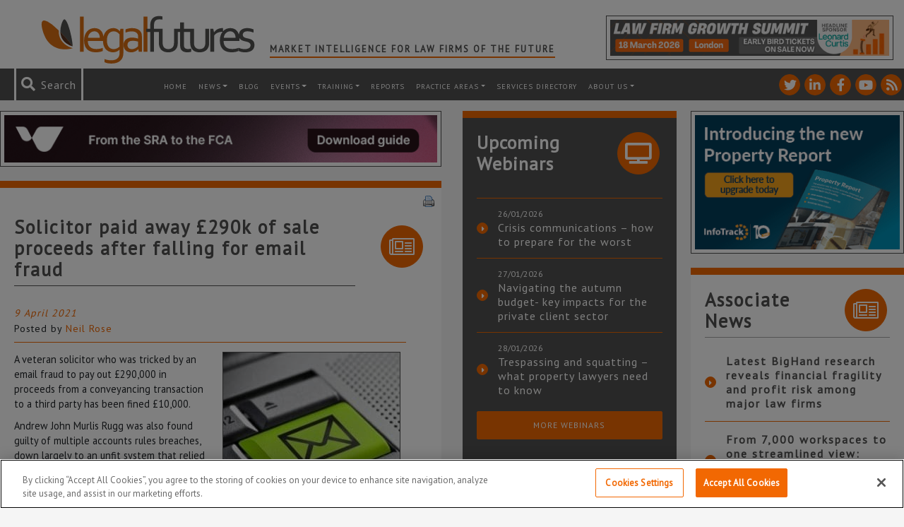

--- FILE ---
content_type: text/html; charset=utf-8
request_url: https://www.google.com/recaptcha/api2/anchor?ar=1&k=6LfVp5gUAAAAAMz-n_DZ-buEBfgcxdjFE5rBX_Fp&co=aHR0cHM6Ly93d3cubGVnYWxmdXR1cmVzLmNvLnVrOjQ0Mw..&hl=en&v=PoyoqOPhxBO7pBk68S4YbpHZ&size=invisible&anchor-ms=20000&execute-ms=30000&cb=8fvwi27ef8u2
body_size: 48658
content:
<!DOCTYPE HTML><html dir="ltr" lang="en"><head><meta http-equiv="Content-Type" content="text/html; charset=UTF-8">
<meta http-equiv="X-UA-Compatible" content="IE=edge">
<title>reCAPTCHA</title>
<style type="text/css">
/* cyrillic-ext */
@font-face {
  font-family: 'Roboto';
  font-style: normal;
  font-weight: 400;
  font-stretch: 100%;
  src: url(//fonts.gstatic.com/s/roboto/v48/KFO7CnqEu92Fr1ME7kSn66aGLdTylUAMa3GUBHMdazTgWw.woff2) format('woff2');
  unicode-range: U+0460-052F, U+1C80-1C8A, U+20B4, U+2DE0-2DFF, U+A640-A69F, U+FE2E-FE2F;
}
/* cyrillic */
@font-face {
  font-family: 'Roboto';
  font-style: normal;
  font-weight: 400;
  font-stretch: 100%;
  src: url(//fonts.gstatic.com/s/roboto/v48/KFO7CnqEu92Fr1ME7kSn66aGLdTylUAMa3iUBHMdazTgWw.woff2) format('woff2');
  unicode-range: U+0301, U+0400-045F, U+0490-0491, U+04B0-04B1, U+2116;
}
/* greek-ext */
@font-face {
  font-family: 'Roboto';
  font-style: normal;
  font-weight: 400;
  font-stretch: 100%;
  src: url(//fonts.gstatic.com/s/roboto/v48/KFO7CnqEu92Fr1ME7kSn66aGLdTylUAMa3CUBHMdazTgWw.woff2) format('woff2');
  unicode-range: U+1F00-1FFF;
}
/* greek */
@font-face {
  font-family: 'Roboto';
  font-style: normal;
  font-weight: 400;
  font-stretch: 100%;
  src: url(//fonts.gstatic.com/s/roboto/v48/KFO7CnqEu92Fr1ME7kSn66aGLdTylUAMa3-UBHMdazTgWw.woff2) format('woff2');
  unicode-range: U+0370-0377, U+037A-037F, U+0384-038A, U+038C, U+038E-03A1, U+03A3-03FF;
}
/* math */
@font-face {
  font-family: 'Roboto';
  font-style: normal;
  font-weight: 400;
  font-stretch: 100%;
  src: url(//fonts.gstatic.com/s/roboto/v48/KFO7CnqEu92Fr1ME7kSn66aGLdTylUAMawCUBHMdazTgWw.woff2) format('woff2');
  unicode-range: U+0302-0303, U+0305, U+0307-0308, U+0310, U+0312, U+0315, U+031A, U+0326-0327, U+032C, U+032F-0330, U+0332-0333, U+0338, U+033A, U+0346, U+034D, U+0391-03A1, U+03A3-03A9, U+03B1-03C9, U+03D1, U+03D5-03D6, U+03F0-03F1, U+03F4-03F5, U+2016-2017, U+2034-2038, U+203C, U+2040, U+2043, U+2047, U+2050, U+2057, U+205F, U+2070-2071, U+2074-208E, U+2090-209C, U+20D0-20DC, U+20E1, U+20E5-20EF, U+2100-2112, U+2114-2115, U+2117-2121, U+2123-214F, U+2190, U+2192, U+2194-21AE, U+21B0-21E5, U+21F1-21F2, U+21F4-2211, U+2213-2214, U+2216-22FF, U+2308-230B, U+2310, U+2319, U+231C-2321, U+2336-237A, U+237C, U+2395, U+239B-23B7, U+23D0, U+23DC-23E1, U+2474-2475, U+25AF, U+25B3, U+25B7, U+25BD, U+25C1, U+25CA, U+25CC, U+25FB, U+266D-266F, U+27C0-27FF, U+2900-2AFF, U+2B0E-2B11, U+2B30-2B4C, U+2BFE, U+3030, U+FF5B, U+FF5D, U+1D400-1D7FF, U+1EE00-1EEFF;
}
/* symbols */
@font-face {
  font-family: 'Roboto';
  font-style: normal;
  font-weight: 400;
  font-stretch: 100%;
  src: url(//fonts.gstatic.com/s/roboto/v48/KFO7CnqEu92Fr1ME7kSn66aGLdTylUAMaxKUBHMdazTgWw.woff2) format('woff2');
  unicode-range: U+0001-000C, U+000E-001F, U+007F-009F, U+20DD-20E0, U+20E2-20E4, U+2150-218F, U+2190, U+2192, U+2194-2199, U+21AF, U+21E6-21F0, U+21F3, U+2218-2219, U+2299, U+22C4-22C6, U+2300-243F, U+2440-244A, U+2460-24FF, U+25A0-27BF, U+2800-28FF, U+2921-2922, U+2981, U+29BF, U+29EB, U+2B00-2BFF, U+4DC0-4DFF, U+FFF9-FFFB, U+10140-1018E, U+10190-1019C, U+101A0, U+101D0-101FD, U+102E0-102FB, U+10E60-10E7E, U+1D2C0-1D2D3, U+1D2E0-1D37F, U+1F000-1F0FF, U+1F100-1F1AD, U+1F1E6-1F1FF, U+1F30D-1F30F, U+1F315, U+1F31C, U+1F31E, U+1F320-1F32C, U+1F336, U+1F378, U+1F37D, U+1F382, U+1F393-1F39F, U+1F3A7-1F3A8, U+1F3AC-1F3AF, U+1F3C2, U+1F3C4-1F3C6, U+1F3CA-1F3CE, U+1F3D4-1F3E0, U+1F3ED, U+1F3F1-1F3F3, U+1F3F5-1F3F7, U+1F408, U+1F415, U+1F41F, U+1F426, U+1F43F, U+1F441-1F442, U+1F444, U+1F446-1F449, U+1F44C-1F44E, U+1F453, U+1F46A, U+1F47D, U+1F4A3, U+1F4B0, U+1F4B3, U+1F4B9, U+1F4BB, U+1F4BF, U+1F4C8-1F4CB, U+1F4D6, U+1F4DA, U+1F4DF, U+1F4E3-1F4E6, U+1F4EA-1F4ED, U+1F4F7, U+1F4F9-1F4FB, U+1F4FD-1F4FE, U+1F503, U+1F507-1F50B, U+1F50D, U+1F512-1F513, U+1F53E-1F54A, U+1F54F-1F5FA, U+1F610, U+1F650-1F67F, U+1F687, U+1F68D, U+1F691, U+1F694, U+1F698, U+1F6AD, U+1F6B2, U+1F6B9-1F6BA, U+1F6BC, U+1F6C6-1F6CF, U+1F6D3-1F6D7, U+1F6E0-1F6EA, U+1F6F0-1F6F3, U+1F6F7-1F6FC, U+1F700-1F7FF, U+1F800-1F80B, U+1F810-1F847, U+1F850-1F859, U+1F860-1F887, U+1F890-1F8AD, U+1F8B0-1F8BB, U+1F8C0-1F8C1, U+1F900-1F90B, U+1F93B, U+1F946, U+1F984, U+1F996, U+1F9E9, U+1FA00-1FA6F, U+1FA70-1FA7C, U+1FA80-1FA89, U+1FA8F-1FAC6, U+1FACE-1FADC, U+1FADF-1FAE9, U+1FAF0-1FAF8, U+1FB00-1FBFF;
}
/* vietnamese */
@font-face {
  font-family: 'Roboto';
  font-style: normal;
  font-weight: 400;
  font-stretch: 100%;
  src: url(//fonts.gstatic.com/s/roboto/v48/KFO7CnqEu92Fr1ME7kSn66aGLdTylUAMa3OUBHMdazTgWw.woff2) format('woff2');
  unicode-range: U+0102-0103, U+0110-0111, U+0128-0129, U+0168-0169, U+01A0-01A1, U+01AF-01B0, U+0300-0301, U+0303-0304, U+0308-0309, U+0323, U+0329, U+1EA0-1EF9, U+20AB;
}
/* latin-ext */
@font-face {
  font-family: 'Roboto';
  font-style: normal;
  font-weight: 400;
  font-stretch: 100%;
  src: url(//fonts.gstatic.com/s/roboto/v48/KFO7CnqEu92Fr1ME7kSn66aGLdTylUAMa3KUBHMdazTgWw.woff2) format('woff2');
  unicode-range: U+0100-02BA, U+02BD-02C5, U+02C7-02CC, U+02CE-02D7, U+02DD-02FF, U+0304, U+0308, U+0329, U+1D00-1DBF, U+1E00-1E9F, U+1EF2-1EFF, U+2020, U+20A0-20AB, U+20AD-20C0, U+2113, U+2C60-2C7F, U+A720-A7FF;
}
/* latin */
@font-face {
  font-family: 'Roboto';
  font-style: normal;
  font-weight: 400;
  font-stretch: 100%;
  src: url(//fonts.gstatic.com/s/roboto/v48/KFO7CnqEu92Fr1ME7kSn66aGLdTylUAMa3yUBHMdazQ.woff2) format('woff2');
  unicode-range: U+0000-00FF, U+0131, U+0152-0153, U+02BB-02BC, U+02C6, U+02DA, U+02DC, U+0304, U+0308, U+0329, U+2000-206F, U+20AC, U+2122, U+2191, U+2193, U+2212, U+2215, U+FEFF, U+FFFD;
}
/* cyrillic-ext */
@font-face {
  font-family: 'Roboto';
  font-style: normal;
  font-weight: 500;
  font-stretch: 100%;
  src: url(//fonts.gstatic.com/s/roboto/v48/KFO7CnqEu92Fr1ME7kSn66aGLdTylUAMa3GUBHMdazTgWw.woff2) format('woff2');
  unicode-range: U+0460-052F, U+1C80-1C8A, U+20B4, U+2DE0-2DFF, U+A640-A69F, U+FE2E-FE2F;
}
/* cyrillic */
@font-face {
  font-family: 'Roboto';
  font-style: normal;
  font-weight: 500;
  font-stretch: 100%;
  src: url(//fonts.gstatic.com/s/roboto/v48/KFO7CnqEu92Fr1ME7kSn66aGLdTylUAMa3iUBHMdazTgWw.woff2) format('woff2');
  unicode-range: U+0301, U+0400-045F, U+0490-0491, U+04B0-04B1, U+2116;
}
/* greek-ext */
@font-face {
  font-family: 'Roboto';
  font-style: normal;
  font-weight: 500;
  font-stretch: 100%;
  src: url(//fonts.gstatic.com/s/roboto/v48/KFO7CnqEu92Fr1ME7kSn66aGLdTylUAMa3CUBHMdazTgWw.woff2) format('woff2');
  unicode-range: U+1F00-1FFF;
}
/* greek */
@font-face {
  font-family: 'Roboto';
  font-style: normal;
  font-weight: 500;
  font-stretch: 100%;
  src: url(//fonts.gstatic.com/s/roboto/v48/KFO7CnqEu92Fr1ME7kSn66aGLdTylUAMa3-UBHMdazTgWw.woff2) format('woff2');
  unicode-range: U+0370-0377, U+037A-037F, U+0384-038A, U+038C, U+038E-03A1, U+03A3-03FF;
}
/* math */
@font-face {
  font-family: 'Roboto';
  font-style: normal;
  font-weight: 500;
  font-stretch: 100%;
  src: url(//fonts.gstatic.com/s/roboto/v48/KFO7CnqEu92Fr1ME7kSn66aGLdTylUAMawCUBHMdazTgWw.woff2) format('woff2');
  unicode-range: U+0302-0303, U+0305, U+0307-0308, U+0310, U+0312, U+0315, U+031A, U+0326-0327, U+032C, U+032F-0330, U+0332-0333, U+0338, U+033A, U+0346, U+034D, U+0391-03A1, U+03A3-03A9, U+03B1-03C9, U+03D1, U+03D5-03D6, U+03F0-03F1, U+03F4-03F5, U+2016-2017, U+2034-2038, U+203C, U+2040, U+2043, U+2047, U+2050, U+2057, U+205F, U+2070-2071, U+2074-208E, U+2090-209C, U+20D0-20DC, U+20E1, U+20E5-20EF, U+2100-2112, U+2114-2115, U+2117-2121, U+2123-214F, U+2190, U+2192, U+2194-21AE, U+21B0-21E5, U+21F1-21F2, U+21F4-2211, U+2213-2214, U+2216-22FF, U+2308-230B, U+2310, U+2319, U+231C-2321, U+2336-237A, U+237C, U+2395, U+239B-23B7, U+23D0, U+23DC-23E1, U+2474-2475, U+25AF, U+25B3, U+25B7, U+25BD, U+25C1, U+25CA, U+25CC, U+25FB, U+266D-266F, U+27C0-27FF, U+2900-2AFF, U+2B0E-2B11, U+2B30-2B4C, U+2BFE, U+3030, U+FF5B, U+FF5D, U+1D400-1D7FF, U+1EE00-1EEFF;
}
/* symbols */
@font-face {
  font-family: 'Roboto';
  font-style: normal;
  font-weight: 500;
  font-stretch: 100%;
  src: url(//fonts.gstatic.com/s/roboto/v48/KFO7CnqEu92Fr1ME7kSn66aGLdTylUAMaxKUBHMdazTgWw.woff2) format('woff2');
  unicode-range: U+0001-000C, U+000E-001F, U+007F-009F, U+20DD-20E0, U+20E2-20E4, U+2150-218F, U+2190, U+2192, U+2194-2199, U+21AF, U+21E6-21F0, U+21F3, U+2218-2219, U+2299, U+22C4-22C6, U+2300-243F, U+2440-244A, U+2460-24FF, U+25A0-27BF, U+2800-28FF, U+2921-2922, U+2981, U+29BF, U+29EB, U+2B00-2BFF, U+4DC0-4DFF, U+FFF9-FFFB, U+10140-1018E, U+10190-1019C, U+101A0, U+101D0-101FD, U+102E0-102FB, U+10E60-10E7E, U+1D2C0-1D2D3, U+1D2E0-1D37F, U+1F000-1F0FF, U+1F100-1F1AD, U+1F1E6-1F1FF, U+1F30D-1F30F, U+1F315, U+1F31C, U+1F31E, U+1F320-1F32C, U+1F336, U+1F378, U+1F37D, U+1F382, U+1F393-1F39F, U+1F3A7-1F3A8, U+1F3AC-1F3AF, U+1F3C2, U+1F3C4-1F3C6, U+1F3CA-1F3CE, U+1F3D4-1F3E0, U+1F3ED, U+1F3F1-1F3F3, U+1F3F5-1F3F7, U+1F408, U+1F415, U+1F41F, U+1F426, U+1F43F, U+1F441-1F442, U+1F444, U+1F446-1F449, U+1F44C-1F44E, U+1F453, U+1F46A, U+1F47D, U+1F4A3, U+1F4B0, U+1F4B3, U+1F4B9, U+1F4BB, U+1F4BF, U+1F4C8-1F4CB, U+1F4D6, U+1F4DA, U+1F4DF, U+1F4E3-1F4E6, U+1F4EA-1F4ED, U+1F4F7, U+1F4F9-1F4FB, U+1F4FD-1F4FE, U+1F503, U+1F507-1F50B, U+1F50D, U+1F512-1F513, U+1F53E-1F54A, U+1F54F-1F5FA, U+1F610, U+1F650-1F67F, U+1F687, U+1F68D, U+1F691, U+1F694, U+1F698, U+1F6AD, U+1F6B2, U+1F6B9-1F6BA, U+1F6BC, U+1F6C6-1F6CF, U+1F6D3-1F6D7, U+1F6E0-1F6EA, U+1F6F0-1F6F3, U+1F6F7-1F6FC, U+1F700-1F7FF, U+1F800-1F80B, U+1F810-1F847, U+1F850-1F859, U+1F860-1F887, U+1F890-1F8AD, U+1F8B0-1F8BB, U+1F8C0-1F8C1, U+1F900-1F90B, U+1F93B, U+1F946, U+1F984, U+1F996, U+1F9E9, U+1FA00-1FA6F, U+1FA70-1FA7C, U+1FA80-1FA89, U+1FA8F-1FAC6, U+1FACE-1FADC, U+1FADF-1FAE9, U+1FAF0-1FAF8, U+1FB00-1FBFF;
}
/* vietnamese */
@font-face {
  font-family: 'Roboto';
  font-style: normal;
  font-weight: 500;
  font-stretch: 100%;
  src: url(//fonts.gstatic.com/s/roboto/v48/KFO7CnqEu92Fr1ME7kSn66aGLdTylUAMa3OUBHMdazTgWw.woff2) format('woff2');
  unicode-range: U+0102-0103, U+0110-0111, U+0128-0129, U+0168-0169, U+01A0-01A1, U+01AF-01B0, U+0300-0301, U+0303-0304, U+0308-0309, U+0323, U+0329, U+1EA0-1EF9, U+20AB;
}
/* latin-ext */
@font-face {
  font-family: 'Roboto';
  font-style: normal;
  font-weight: 500;
  font-stretch: 100%;
  src: url(//fonts.gstatic.com/s/roboto/v48/KFO7CnqEu92Fr1ME7kSn66aGLdTylUAMa3KUBHMdazTgWw.woff2) format('woff2');
  unicode-range: U+0100-02BA, U+02BD-02C5, U+02C7-02CC, U+02CE-02D7, U+02DD-02FF, U+0304, U+0308, U+0329, U+1D00-1DBF, U+1E00-1E9F, U+1EF2-1EFF, U+2020, U+20A0-20AB, U+20AD-20C0, U+2113, U+2C60-2C7F, U+A720-A7FF;
}
/* latin */
@font-face {
  font-family: 'Roboto';
  font-style: normal;
  font-weight: 500;
  font-stretch: 100%;
  src: url(//fonts.gstatic.com/s/roboto/v48/KFO7CnqEu92Fr1ME7kSn66aGLdTylUAMa3yUBHMdazQ.woff2) format('woff2');
  unicode-range: U+0000-00FF, U+0131, U+0152-0153, U+02BB-02BC, U+02C6, U+02DA, U+02DC, U+0304, U+0308, U+0329, U+2000-206F, U+20AC, U+2122, U+2191, U+2193, U+2212, U+2215, U+FEFF, U+FFFD;
}
/* cyrillic-ext */
@font-face {
  font-family: 'Roboto';
  font-style: normal;
  font-weight: 900;
  font-stretch: 100%;
  src: url(//fonts.gstatic.com/s/roboto/v48/KFO7CnqEu92Fr1ME7kSn66aGLdTylUAMa3GUBHMdazTgWw.woff2) format('woff2');
  unicode-range: U+0460-052F, U+1C80-1C8A, U+20B4, U+2DE0-2DFF, U+A640-A69F, U+FE2E-FE2F;
}
/* cyrillic */
@font-face {
  font-family: 'Roboto';
  font-style: normal;
  font-weight: 900;
  font-stretch: 100%;
  src: url(//fonts.gstatic.com/s/roboto/v48/KFO7CnqEu92Fr1ME7kSn66aGLdTylUAMa3iUBHMdazTgWw.woff2) format('woff2');
  unicode-range: U+0301, U+0400-045F, U+0490-0491, U+04B0-04B1, U+2116;
}
/* greek-ext */
@font-face {
  font-family: 'Roboto';
  font-style: normal;
  font-weight: 900;
  font-stretch: 100%;
  src: url(//fonts.gstatic.com/s/roboto/v48/KFO7CnqEu92Fr1ME7kSn66aGLdTylUAMa3CUBHMdazTgWw.woff2) format('woff2');
  unicode-range: U+1F00-1FFF;
}
/* greek */
@font-face {
  font-family: 'Roboto';
  font-style: normal;
  font-weight: 900;
  font-stretch: 100%;
  src: url(//fonts.gstatic.com/s/roboto/v48/KFO7CnqEu92Fr1ME7kSn66aGLdTylUAMa3-UBHMdazTgWw.woff2) format('woff2');
  unicode-range: U+0370-0377, U+037A-037F, U+0384-038A, U+038C, U+038E-03A1, U+03A3-03FF;
}
/* math */
@font-face {
  font-family: 'Roboto';
  font-style: normal;
  font-weight: 900;
  font-stretch: 100%;
  src: url(//fonts.gstatic.com/s/roboto/v48/KFO7CnqEu92Fr1ME7kSn66aGLdTylUAMawCUBHMdazTgWw.woff2) format('woff2');
  unicode-range: U+0302-0303, U+0305, U+0307-0308, U+0310, U+0312, U+0315, U+031A, U+0326-0327, U+032C, U+032F-0330, U+0332-0333, U+0338, U+033A, U+0346, U+034D, U+0391-03A1, U+03A3-03A9, U+03B1-03C9, U+03D1, U+03D5-03D6, U+03F0-03F1, U+03F4-03F5, U+2016-2017, U+2034-2038, U+203C, U+2040, U+2043, U+2047, U+2050, U+2057, U+205F, U+2070-2071, U+2074-208E, U+2090-209C, U+20D0-20DC, U+20E1, U+20E5-20EF, U+2100-2112, U+2114-2115, U+2117-2121, U+2123-214F, U+2190, U+2192, U+2194-21AE, U+21B0-21E5, U+21F1-21F2, U+21F4-2211, U+2213-2214, U+2216-22FF, U+2308-230B, U+2310, U+2319, U+231C-2321, U+2336-237A, U+237C, U+2395, U+239B-23B7, U+23D0, U+23DC-23E1, U+2474-2475, U+25AF, U+25B3, U+25B7, U+25BD, U+25C1, U+25CA, U+25CC, U+25FB, U+266D-266F, U+27C0-27FF, U+2900-2AFF, U+2B0E-2B11, U+2B30-2B4C, U+2BFE, U+3030, U+FF5B, U+FF5D, U+1D400-1D7FF, U+1EE00-1EEFF;
}
/* symbols */
@font-face {
  font-family: 'Roboto';
  font-style: normal;
  font-weight: 900;
  font-stretch: 100%;
  src: url(//fonts.gstatic.com/s/roboto/v48/KFO7CnqEu92Fr1ME7kSn66aGLdTylUAMaxKUBHMdazTgWw.woff2) format('woff2');
  unicode-range: U+0001-000C, U+000E-001F, U+007F-009F, U+20DD-20E0, U+20E2-20E4, U+2150-218F, U+2190, U+2192, U+2194-2199, U+21AF, U+21E6-21F0, U+21F3, U+2218-2219, U+2299, U+22C4-22C6, U+2300-243F, U+2440-244A, U+2460-24FF, U+25A0-27BF, U+2800-28FF, U+2921-2922, U+2981, U+29BF, U+29EB, U+2B00-2BFF, U+4DC0-4DFF, U+FFF9-FFFB, U+10140-1018E, U+10190-1019C, U+101A0, U+101D0-101FD, U+102E0-102FB, U+10E60-10E7E, U+1D2C0-1D2D3, U+1D2E0-1D37F, U+1F000-1F0FF, U+1F100-1F1AD, U+1F1E6-1F1FF, U+1F30D-1F30F, U+1F315, U+1F31C, U+1F31E, U+1F320-1F32C, U+1F336, U+1F378, U+1F37D, U+1F382, U+1F393-1F39F, U+1F3A7-1F3A8, U+1F3AC-1F3AF, U+1F3C2, U+1F3C4-1F3C6, U+1F3CA-1F3CE, U+1F3D4-1F3E0, U+1F3ED, U+1F3F1-1F3F3, U+1F3F5-1F3F7, U+1F408, U+1F415, U+1F41F, U+1F426, U+1F43F, U+1F441-1F442, U+1F444, U+1F446-1F449, U+1F44C-1F44E, U+1F453, U+1F46A, U+1F47D, U+1F4A3, U+1F4B0, U+1F4B3, U+1F4B9, U+1F4BB, U+1F4BF, U+1F4C8-1F4CB, U+1F4D6, U+1F4DA, U+1F4DF, U+1F4E3-1F4E6, U+1F4EA-1F4ED, U+1F4F7, U+1F4F9-1F4FB, U+1F4FD-1F4FE, U+1F503, U+1F507-1F50B, U+1F50D, U+1F512-1F513, U+1F53E-1F54A, U+1F54F-1F5FA, U+1F610, U+1F650-1F67F, U+1F687, U+1F68D, U+1F691, U+1F694, U+1F698, U+1F6AD, U+1F6B2, U+1F6B9-1F6BA, U+1F6BC, U+1F6C6-1F6CF, U+1F6D3-1F6D7, U+1F6E0-1F6EA, U+1F6F0-1F6F3, U+1F6F7-1F6FC, U+1F700-1F7FF, U+1F800-1F80B, U+1F810-1F847, U+1F850-1F859, U+1F860-1F887, U+1F890-1F8AD, U+1F8B0-1F8BB, U+1F8C0-1F8C1, U+1F900-1F90B, U+1F93B, U+1F946, U+1F984, U+1F996, U+1F9E9, U+1FA00-1FA6F, U+1FA70-1FA7C, U+1FA80-1FA89, U+1FA8F-1FAC6, U+1FACE-1FADC, U+1FADF-1FAE9, U+1FAF0-1FAF8, U+1FB00-1FBFF;
}
/* vietnamese */
@font-face {
  font-family: 'Roboto';
  font-style: normal;
  font-weight: 900;
  font-stretch: 100%;
  src: url(//fonts.gstatic.com/s/roboto/v48/KFO7CnqEu92Fr1ME7kSn66aGLdTylUAMa3OUBHMdazTgWw.woff2) format('woff2');
  unicode-range: U+0102-0103, U+0110-0111, U+0128-0129, U+0168-0169, U+01A0-01A1, U+01AF-01B0, U+0300-0301, U+0303-0304, U+0308-0309, U+0323, U+0329, U+1EA0-1EF9, U+20AB;
}
/* latin-ext */
@font-face {
  font-family: 'Roboto';
  font-style: normal;
  font-weight: 900;
  font-stretch: 100%;
  src: url(//fonts.gstatic.com/s/roboto/v48/KFO7CnqEu92Fr1ME7kSn66aGLdTylUAMa3KUBHMdazTgWw.woff2) format('woff2');
  unicode-range: U+0100-02BA, U+02BD-02C5, U+02C7-02CC, U+02CE-02D7, U+02DD-02FF, U+0304, U+0308, U+0329, U+1D00-1DBF, U+1E00-1E9F, U+1EF2-1EFF, U+2020, U+20A0-20AB, U+20AD-20C0, U+2113, U+2C60-2C7F, U+A720-A7FF;
}
/* latin */
@font-face {
  font-family: 'Roboto';
  font-style: normal;
  font-weight: 900;
  font-stretch: 100%;
  src: url(//fonts.gstatic.com/s/roboto/v48/KFO7CnqEu92Fr1ME7kSn66aGLdTylUAMa3yUBHMdazQ.woff2) format('woff2');
  unicode-range: U+0000-00FF, U+0131, U+0152-0153, U+02BB-02BC, U+02C6, U+02DA, U+02DC, U+0304, U+0308, U+0329, U+2000-206F, U+20AC, U+2122, U+2191, U+2193, U+2212, U+2215, U+FEFF, U+FFFD;
}

</style>
<link rel="stylesheet" type="text/css" href="https://www.gstatic.com/recaptcha/releases/PoyoqOPhxBO7pBk68S4YbpHZ/styles__ltr.css">
<script nonce="8dVkCLxJrpR5ECF9m6Bpmw" type="text/javascript">window['__recaptcha_api'] = 'https://www.google.com/recaptcha/api2/';</script>
<script type="text/javascript" src="https://www.gstatic.com/recaptcha/releases/PoyoqOPhxBO7pBk68S4YbpHZ/recaptcha__en.js" nonce="8dVkCLxJrpR5ECF9m6Bpmw">
      
    </script></head>
<body><div id="rc-anchor-alert" class="rc-anchor-alert"></div>
<input type="hidden" id="recaptcha-token" value="[base64]">
<script type="text/javascript" nonce="8dVkCLxJrpR5ECF9m6Bpmw">
      recaptcha.anchor.Main.init("[\x22ainput\x22,[\x22bgdata\x22,\x22\x22,\[base64]/[base64]/MjU1Ong/[base64]/[base64]/[base64]/[base64]/[base64]/[base64]/[base64]/[base64]/[base64]/[base64]/[base64]/[base64]/[base64]/[base64]/[base64]\\u003d\x22,\[base64]\x22,\[base64]/w7tFw6BKOAw5w4zDiMKaW8OAXMKAwrhpwrnDmFvDksKuHRzDpwzCj8OEw6VhHQDDg0N4wrQRw6U5DlzDosOQw6J/IlPCjsK/QBfDnFwYwpnCgCLCp3PDjgsowpDDqQvDrBZHEGhVw5zCjC/Cq8K5aQNSUsOVDWTCp8O/w6XDlCbCncKmbGlPw6JFwrNLXRvCtDHDncOrw747w6bCqQHDgAh0wq3Dgwl6FHgwwqM/worDoMOaw7k2w5dJW8OMelgiPQJheGnCu8KWw6oPwoIZw57DhsOnBcKqb8KeP0/Cu2HDjcOlfw0dA3xew55UBW7DmcKcQ8K/wp3Dp0rCncK9wrPDkcKDwqPDjz7CicKNQEzDicK/[base64]/CjHDDhMOXwolgBcKvBkzCtCfDosOBw5jDmsKkZyfCh8KrBT3Crn8jRMOAwp7Ds8KRw5ooA1dbVXfCtsKMw64SQsOzEUPDtsKrVkLCscO5w4J2VsKJFsK8Y8KOBcK7wrRPwoLCgB4Lwodrw6vDkSh+wrzCvlcnwrrDokl6FsOfwrpQw6HDnlvCnF8fwpnCs8O/[base64]/DssKHw5QFw5p6bXPCo8K7w73DtsO+WcOIOcOxwp5Bw5ocbQrDh8Ktwo3ChiYEYXjCgMOcTcKkw5x/wr/[base64]/DiEDDqg0+ThMrSSo0e8KewrZywqEECSgHw7/CvCR3w4XCsVRfwqY5DmPCp2pWw6LCp8Kqw41yJ2PDi2vDiMK7OcKCwoLDp1AZEMK2woHDnMKpfEh7wrjCoMO8ZsOnwqXCjgfDoF0eZsO4woXDrsOEVsKjwrVpw7YpD1DChsKJZTNUPRXDnWzDpsK/w6LCscO9w4jCmMOGUcKxwrXDkwvDhSvDq0hHwrrCv8KoHMOkOcKmK3U1wqMbwoEMTRLDgTpdw4DCrwfCoFxnwpbDuh/Cu25sw5bDlE0ew546w5jDmT3CoREgw5zCvUpJKXRvdFPClgkTIsOSZEXCi8OLbcOpwrYhPsKywozCq8Oww43ClkzCmSd6CgoiHUEXw7jDjRBtbSfCplhUwp7CosKlw6dXLcK8wonDmG0HO8KfMxnCqX3CtG4UwrfCl8KkGDhsw6/DshnCpsO7BsKXw7Q5wp0Gw4dYYsKuMsKKw6zDnsKqTxZ5w57DqcKIw7gWKcO7wr/CiCvCmMO0w48+w7XDjsK+woPCoMO7w6bDvsKuw498wo/DlMOLaTthC8K1w6TDgsOSw7cbZDAVwrx0YFnCvgrCu8O6wovCpsKhdsO4EVbChSg2wogvwrdVwq/Ch2fDoMOZT23DglLDq8KtwoLDpxjDimXCjcO4wrxkCw/[base64]/woPCh8KjwrNcaBLDu28Zw4/[base64]/Z2XDscKXPsOjSnTCr8OXScOMw7pEd8K7w5XCkXFrwosySCU8wrXDilvDv8Oswp/DocKFPi9/[base64]/KxzCnRvDocKGeX8Ad2kFDRnDnsOyBsOZw792NcK+w6ZsAnjCsAHCkXbDhVDCi8OpTjXDlsOCOcKrw6I4fcKCCz/[base64]/Cj8KLWsKvw7DCiCrCkMKGw5tCwrEpIw7Dpxc5wqV5wrNuOVp8wpjCmsK2RsOiTAnDgWkvwpTDtMOww53DpUhjw6jDlsKhAsKRdUpSah/DqWoMYMOwwo7DvlMpAH15RyXCvkzDjAUBwrEXEFXCpiDDnGJBGMOtw77CmE/DmMOraU9ow5tJfDxEw4fDs8OOw5w4wrslw7tDwr3DsztOfVjClhYEMMKWRMK7w7vDvmDDgBbCj3l8FMKkw74qFB/Dj8O6wqzCrADCrMO4w4PDuUZbAAvDgibDrcO0wph8wpXDsnorwqPCuRY3w7rCmBc8FsKyfcKJGMKfwqptw7/[base64]/D8KdFcOmw7A8wqIsw5REwocjwqjCt8O3wobCj0p8QMKTL8KKw6t3wqbCqcKVw7kdCgNcw73Dp0csPgXCmjsdM8Obw60jwpDDmjFlwoHCvw7DvcOKw4nCvMOZw7PDo8KFwoJqH8KWZT/DtcOVRMK/JsKnwoIJwpPDrTR6w7XDhGlJwpzDjE1BIwXDjkPCvcOSwo/Dq8Oyw75LEigNw6TChMKkaMK/w5hFwrXCnsOUw6TDm8KBHcOUw4LCtGsNw5YYXiMjw4YVWsKQcQhQw6Efw6fCqXkVw7/[base64]/VmXDig/Co20oPEjDgQLClcKDwqTCqsKRw4UkRcOmRcODw4zDlSrCs03Cn1fDohHDpmXCm8Otw75vwqJ9w6pITAzCoMOowpPDsMKIw5/CnkXCnsKuw4NgZiASwoB6w6AREF7CqcOiw5t3w5laFj7Dk8KJWcKlZkIvwoJvF3TDg8Oew4HDjsKcdGXDj1rCrcKtUsOaOMKNw6bDncKgB35kwofCisKtFsKDJD3DqUDCnMOWwrsEHG3DmB/Cp8Oyw4TDr1kddsORw6ldw6lvwr0xfzxjAAkUw6/DhR4GI8K9wq1fwqt1wq/CpMKqw7/[base64]/DncKPOcOHwo0uw7HCszgswpsZQsKawqjCq8OrZMO3X3zCuUMhcyBKFyPCrTbCosKfTnAVwprDvlpxw6HDisKuw6/Do8OAXE7CowjDlA7Dq09BOsOCGxMhwqrCmsOVDMOCK1IAT8O/[base64]/[base64]/UG/Dq8KUDk3CrcKeFcKxw5FkGmbDmTFULmXDsXJuwptAw4PDoG5Tw4UaJMOvcVAxBsOWw4oQwpFZVRUSK8Oww4gVasKYVMK0UMOUSCLClMOjw4I+w5DDmsOEw4vDpcOtFzjDp8KRcsOnJcKAGGTDnQPDssOsw7HCmMOZw6E7woTDlMOTw73CvMOLUFZbFMOxwqNkw4/CjVJJel/Dn2YlZsK9w47DmsOiw7IOB8K7PMKFM8OFw4jCoVsTAcOdwpbDuXPDscKQcCYUwovDlzgXDsOiREjDrcKFw6k7w5FFwrrDhRwQw5/DscO0w7HDt2hpwpnDicOfGkNjwr/[base64]/[base64]/[base64]/w7lRE0EvP8O7GnnCm8OTwqDDsCRBVcOIERrDvXNew4HDhMKbcj7DtnNVw7/CmQXCnCFhIlDCqDYsGBoOM8KNw5vDhTfDlcKgUWQfwq94wpTCvxc2HsKZHQ3Duy0+w5jCilVeY8OWw5nCkw5SdznCm8OGUCsrWATCmkJrw7pTw5oHIVBkw696JMOKWMO8ITI2U3l3w6PDnMKNZ2nDogAqQiTCr1duQMKvIcKhwpNxW3c1w5ZYw4/[base64]/Lnlcw6HCusKwwop5wrHDssKZR2XDssKrMRrDpE0JwqUXbsKtfEVgw4V9wqQYwrTCqCrCuAhxw4HDssK8w5ZTU8OHwpfDusKTwrjDugXCpiZLDSTCgMO/QC01wrwfwrNAw7HCoytaJcOTZksCe3/CqsKUwqzDmHJOwrkABmoFBh5Pw5pyCB4ew5QIw7BQV0Fcwr/DmMKTw6fCtcKSwoV2NMOYwqTCmcK5CDbDnGLCrcOHNcOLcMOLw4fDh8KEYQAZQmHClkgCN8Oje8K+d2YrfHsQwrhQw73Ci8O4QSY3H8K3woHDqsOqCMOywr7DqMKtCh/[base64]/[base64]/TyRecsOuw5vCoVQ8YMOvSVsNXTjCo3bDqcOtNHlpw7/DjCV9wphmZHDDpgxAw4rDqCLCkgs4bFARw5DCuUdSeMOYwoQHwpXDoXMlw6DCmg9oSsOgXcKSRMOrC8OBcFPDrS5jwonCkifDngVxRsOVw7cGwo/Dv8O3ecOcI1LDmsOrYsOQbsKkwr/DgsO/KzZXKsO2w6vCl2XCkzgiwrQtDsKew4fCt8OiNwgZe8O5w7jDq28wXcKwwqDCiXbDt8Oow7pJeHVpwpbDv1DCsMOFw542wqrDqsOhwo/DkmkBTFbCnMOMdcKmwrLDscO8w74JwojCicOqP3LDrsKIcB3Cg8KXfHLCtljCgcKFZnLCqGDCnMKBw4NjJMOIf8KECcKKHgfCuMO2RMOmBsOFX8K+wq/DqcKLVjNfw5bCksO8JWPChMO/GcKIDcO2wrxkwqJtW8Ocw5DCu8OmPcKoBD3DhRrCocODwpRVwooHwowow7HCsm7CrGPCkxbDtTbDnsObCMORwr/DsMK1wrvDksOywq3Di0weCsOreV/CrRszw5TDrz5tw5E/[base64]/Cv0/CgwMzw7J/wprDkcOCJ0w1w5FyZcKowqzCtMKYw7TClcOYw7bDlcKpPcO9wr4+wrzCq0TDjcKgQMOOQ8OLdAHDv2EWw7geWsOJwq3DgGl8wqIUYMK0EhbDlcOAw6xtwp/CqUAEw4zCunxiw67DriUtwqk2w6VGAEfCgsO+AsO+w4Aywo/Cv8Kiw5zCoEHDh8KpRsKRw67DhsK2QsO8w6zCj2nDn8OuMgfDuWAsUcORwrjDusKKAxJxw6RjwqUCMn1lbMOEwp7CpsKvwr/CrVnCrcKGw4loFhXCpsKRTsK0woLCqAg+wrrChcOaw542VMKywr0WacKnJXrCvsOiJV/CnlXClTXDinvDocOpw7Azwo/DgmloLBxfw5XDglPChyZ4Ox0NDMOQVMKnb3LCnMO3P2hIYjHDix/DmMOYw4wQwrrDrMKTwo4cwqoXw6PCigLDs8KiXnrCnRvCkksSw4fDrMKAw7xFecKyw4zCoX06w7/Cn8KIwrFUw7/DsTwzEMKTRz7DtcKiO8OTw5kJw4czLifDoMKbJTrCrmIUw7A+UMOJwprDkCHCgcKLwrBIwrnDlzopw5sJw5rDoR3DrnLDoMKzw4PCoD7DjcKDw4PDssOFw5sfwrLDoiNUDFUMwr0VcsKsYsOkKsOBwqcmSQ3CtCDDvUnDk8OWIn/Ds8Onwq7CtR5Fw4bCtcOiRSDCoFwTW8K3ZgXDlEsnBRBzNcOjLWsERFfDq0/DqVXDkcOUw6HDq8OaXcODEV/DvsK2aGpZAMKxw7pcNDjDtVFsAsK2w7nCo8OvfcOxw53CtWzDvcOCw54+wrHDoyTDscO/w69SwpUSw5zDnMKdHcOTw699wqvCj1bCqj07w5HDgSjDpyLDisOsU8OsUsOLW0U/woMRwo93w4XCrzxJTlU/wohod8KEDkVZwrnCp09fQWzCjcKzXcO5wpQcw6/CqcOUXcOlw6LDi8KQbCPDkcKhWsOKw5zCqS8WwpM6w4jDg8KzeXQOwoTDrQsyw7DDr3XCqWkPc3DCk8Ksw7HCvjRSwovDh8KXKRpKw6zDs3EawrLCowgnw77CmsKIeMKRw5NEw7YoXsKqHzHDq8KabcOZSA/CplZmAWZ3EVrDphA9FHLCv8OrNX4Hw555wpUDL2sSLcO1wq/DuE3CkcOkWR7CoMKucnUTwo0Wwr51W8KTbcO7wr8cwoTCqsOTw4cBwrxMwpUeMxnDh3fClcKyIn5Xw7/CnzzChMOAwoERLcOEw7fCtmQJdcKUOF/CjcORTMOzw6Uqw78pw4Zzw55ZOcO0aRo9wq9Hw7jCr8O6YncXw6fClnQyXcK+wp/[base64]/[base64]/Dp8OxwogiwrEQw7zDpnLCuQEWclV+wpkIw4XDik5bfnptCzlfw7YQZ3EKFMOkwoPChQPCoQQUDMObw4V9w5IvwqbDosK0wp4SJErCtMK1EE7DjUAJwqMKwq/ChMO6J8KIw61RwobCjEVRL8Kmw4bDqk/[base64]/w6HDmcKfX2PDhMOowo12fcOsw4EzwrDCswbCt8OqSRBtEnUHYcOKH2Iuw4/CrQHDgi7Cn2TCiMOuw4vDmFp9fzEjwovDokEowoRVwoUsNsO8SFnCgsOGQsOYwr8JZMOdw4/[base64]/CmXLCkcONw7bDrsKHwqARw5zDqsO/eA/Dn3nDjVhRw5w8wqTCpmp9w5HCvGTCnDFEwpHDnQw/IsKPw7XCkCXDrBlCwqACw7bCn8K8w6NqPlVJJ8KLIsKmDcORwrxow6DCkMKqw4YRDAE4DsKRHy0sOH05wqPDlDfClmRgRSUVw6/CqQNfw5nCsXlbw6XDhz/CrcKCIsKyKksJwr/CqsKMwpbDtsOLw5rDsMOywrbDlsK6wprDq2TClU8ow7ExwqfDoGzCv8K6Hwh0bSkrwqcHNEk+wqhsE8K2ZV1tCDfCg8KAwr3DjcKwwo81w6AnwqomdWTDmyLCgMKxUT9SwrJSUcOja8K+wrA1QMKBwoxqw7deA0scw6s4w5wwJcKFHDjDo27ClCN+wr/ClMKhw4XCksKXw7LDkgnCrkDDssKrW8K+w6PCsMK3G8KAw4zCljV7wrYkB8KOw4lRwq5swo/[base64]/fwHCiABCw41TwpjCmhIWScOIHBECwqEjU8Ofw47DlFrDjR/Cti3DmcO8wpvDjMOCBsOLTRwJw6RMUHRJdMKsSHnCqMKrMsKNw79CEhnDjGI+Hk3CgsKpw4IWF8KbYSIKw7QAwrscwqhjw7zCiCjClsKuJ00SQsO2QcObIsKyXk5RwoLDn0sOw5EmcATCjMOHwoYVWw9fw5o/w4fCpsKoIMKGKCExcV/DgMKGbcOZZsOaNFUWGGjDhcK1TcOjw7TDjTfCkFtmfmjDmiUUW14bw6PDqjPDoDHDrFHChMONwpnDtMOxH8OyDcKjwo9Ma0dCYMKywoPCpsKoYMOELRZUK8OIwrFpw7HDq2xswqvDmcOXwqAJwpt/w7XCsAXChmzCpETCi8KdTcKKWDpvwpbDu1rCrwoMdmjChBrCh8OJwozDlMODZkpsw5vDh8KdK2/DhMOkw6t7w4FMd8KJcsOQP8KswoF4ecOWw4pAw6fCm01rNhJcUsOnw51EbcOxVTN/aHwPD8KNNMO+wodMw6E+w5BOYcOia8OTPcK1dWXCtjRUw5B3w5TCscKjVhRTKsKiwqAqI1jDqGnChx/DtCJZPy7CrTwAXsKhNcKLaFPClMKbwqjChVvDncK3w6NoWjhWwoNUw6DCpHELw6rDsmAnRwzDosK5JBtsw7hTw6QIw4nCrFFkwqLDmMO6PS4rQCwHw5RfwpHDgQxuT8Kyc30xw7/CksKSbcOjO2DCg8OfLcK6wqLDhcKAPQhYRXUVw7nCjQofwqzCicOtw6DCt8O/GS7DuFJ0UFY6w43CkcKbTipVwpLClcKmZzc2TsKREBRkw58pwoVIA8Oqw7lywqLCsCnCnsOfFcOyC0QcO0J7fcKxwq0IU8OJw6Unw44YOGAbwr/CsXcfwrXCtEDDh8KQNcK/wrNRVcKAIMO5YMOVwojCnShSwoHCh8Ksw4Efw5/CisOMw7TCqAPCrcOfw5ViaBXDrsOOcTJlDcOAw68mw6A1KQdfwoY5woJIGhLDgw8DEsKzF8O5dcKnwocVw7YrwpvDiGJ8XXHDgFcXwrB0DCRjFcKAw6bDiTYXfE7CtE/CosOHNsOow6PDgMOKZxYQPQ1+cBPDrUvCvUTDhBgZw5ZSw4t+wp9nTRoRDMK3cDZRw4ZjIgDCpcKoO2jCg8OsZsKUasOVwrzDp8K/wo8Yw5lXw7UedsOvVMKZw6XDrMOJwp59GsKpw7ZEwpPCvsOCB8OpwrVKwr0xWlNhWT0BwoDDs8OpQMKnw5hQw63DgsKERMOWw5XCjBjCiirDugwbwo8tKcOYwq3DvcKXw6DDuAXCqAsgHMO2UTBsw7LDh8KRSsODw4B/[base64]/[base64]/[base64]/DlWRkw7l7Y8O7McOYR3FSR8O/wpnDtE1ubcK1Y8ObacOXw6Q6w6J2w6XCrnhAwrtFwpHCuAPCgcONFFzChwU7w7zCvcOdw7prw75mwq1GSMK4wolnw6zDkW3Dv1E7JT0rwrPCgcKGOMOvJsO/[base64]/woXDtCrDu0DCjsKaRCfDuGTDhBY8KE/CrcKrFnFKw7zDtw7DhAnDnkxnw5/Ci8OJwq7DhRJPw6syVcOPJMOvw4PCrMO4V8Oia8OIwpLCrsKdcsO4B8OkCcOtwpnCrMKQw4FIwq/DoTkbw45fwqc8w444worDjDzDpB7DgMOowpDCnUc3wrDDoMOyFWpnwpfDl3jCiiXDu0/Drj8RwodRwqkAw7MsGTtoBmRzIMOoJ8O4wqcUw4/CjwptNBkdw4HCk8OQJ8KEQWkXw7vDlsKVw4DChcOAwpkSwr/DtsOhC8Onw4TCpMOcQDcIw7zCjlTCqDXCjF/CmyzDqWzCh0pYAicWw5NMwr7DhxF9wrfCoMKrwoHDq8O/w6QFwqwfR8O8wqJgAWYDw4B7EsOrwq9Pw5U+ICMDw6INJinCtsK4ZC5ywp/CozTDmsK6wqfCnsKdwojDgsKIP8KPdMKXwpcZdSpjDH/CmsOTX8KIY8K1LsOzwqnDpiLDnwDDuFNSZ0tyEMKtfgDChTfDrF/DscOaMsO6DsOxwq0RVUvDh8O6w5rDrMK2BcK7wqEKw4jDhk3ChANHLkN/[base64]/DusOBKj/Chw3Dj8KRQATCnWVAwrYewoDCrsOUIyrDkcKpw6lcw4DCvV3DvhTCgcKFYSc6S8K1TsOtwrDDgMKlBsOvMBRiHjk8wprCsHDCqcK0wrPDpcO7WMO4ATTDiERhwqzCq8Kcwq/DnMK/QD/ClnIfwqvCg8Kcw493eCLCviw1w5BkwrfDnD15IsO6SBfCscK5wo1/US1hNsKIwowUwozCgcKKwrFkwrrDjxRow5p+BsKoUsO6wqoTw7HDu8KJw5vClEJeegXDjGsuA8KTw7jCvn4JKMOKL8KewpvCmU14PSTDmMKbDHnCo2EecsObw6XDusODZk/[base64]/DkQLDu3wrYQI6dcOywqAJLcOcwq/[base64]/Co1DDvgzCtB7DlMKHFEjDqwHCoA7DrS5uwr1vwrxRwo7Dlyc/wqHDoktzw7rCph/Cr2rDhzjCocKfwp8uw67CtcKhLD7CmGjDpzlMIGjDhsOkw6vCjcO6NsKSw64ywpjDnCU6w5/CvVxsbMKOw6TCt8KnFMKqwp4bwqrDq8OLGsKwwrLCpAnCucOfYVxYBylAw5vDrznCpMKqwphcw53ClcOlwp/[base64]/CpGzChxomw77Ds8OSw5LDmQnCq0Unw68GaGbCoy1XSsOhw7VKw6/ChsKVPS0QAsKXEsOSw4zCg8Klw4nDscKrGjzCgMKSd8KVw5LCrU/ChMKFXHlQwrgMwqnCucKiw6RzIMKzbFHDlcK6w4jCslXDqcOkTMOiwoJ0KB0kLwF1DiYdwprDlMK1G3ZMw6bDrRpRwp4qasOxw5/CjMKuw7LCr2IMcn0vazFODWR9w4jDpw0lKsKKw5kxw5TDpTp/[base64]/[base64]/[base64]/w71AP1/Dkx9YIBhpw5XDvMKowo/Dj2rCqiVtOcOFR14Sw5/DpkZrw7HDvEXCiCxmw5TCjnAYWhTCpmgswoPDlHzCoMKowpl+DsKUwo9hHCTDvDfDuEFEDsOow5UzeMOwBwoPKTB8PCvCjHRkA8O3EMOHwpkMLUsZwrIyworCqHlaOMOFecK3WhPCty5SUsOZw4/CvsK/OsKIw6cgwrvCsCsyYwgvMcOiYGzCqcK0wokeH8OWw7gQNHlgwoPDgcOTw7/[base64]/DicKOfMOUwp0Fw40pRcObFMKDw6HDqMKMD3ULw7PChXEbVUx6S8KvYCJVwobDolbDggJiQMKUYcKBdn/CvVDDjMOFw6/CscO5w4gMCXHCsyFewrRlehEmQ8KqXUFyKnDCkz9Bb1YcYG5jVGovKT/DmTcnfMKdw4p6w6rCgcOxLsOgw5Q1w6hgU3nCj8KbwrdJHwLCmHQ0wr7DjcKeUMO0w5FkV8KCwqnDocKxw5/CgBPDgcKmw41TdyLDr8KWZMKpNMKjbTt1ETV3LgXCj8Kew63CrTDDq8KqwrlsfMOawrdfH8KpAcKbOMKmOw/DhjzDnMOvDDbDg8OwGGpkCcK7LBAYeMOIAwnDmMKbw7FLw6vCqMK9wpkYwpImw5bDhGTDjHrCsMK9BMK1LT/Cp8KSTW/[base64]/[base64]/Cq23DtSA9YMO0J2/CoWDDt1FaNcOGNmszw4NEEmljJMOfwq7CnsK7ccK8w4bDvV4SwqkiwqPCrTPDmMOswr9BwpDDjhPDlETDtkB/XsK9OWrCplPDoT3CsMKpw78Nw6jDgsODNBnCsyAdwqEfZcKhDxXDrQkeGEjDlcKAAHB0wro1w55fwopSwo0uXsO1L8Oow7ZAwowOF8OyUMOHwoZIw4/Dn34CwoRxwoDDk8Kcw5DCsB8hw6TCpMOjP8Kywr3Cp8KTw4o2TisRXMOOCMOLLQsRwqQkFsOOwq/CrUwyDy/DhMKVw7F3acKfIw3DuMOJGUd3wpdQw4fDjnnCuVZPKkrCiMKkC8KhwpsCNTd/BCV+YMKpw4JwB8OVP8KlTzxiw57DrcKcwo4gI2PCrD/Cu8KuHhNUbMKWETHCr3rCn2dbCxUyw6jDrcKJw4rCmTnDkMK7wow0BcKfw6LDkGTCqcKJR8Krw6o0PsKbwp/Dk1DDmBzCtMKUwpLCmR/DoMKeSMOkw4/[base64]/DpcO0UDPClUfCkcOFw6fCtHXCv8KCw59QwqsCw7w0wpl4LsOsZ2rDlcOqaV5ECsKKw6ZDRFsVw6kVwoHDv0JCc8OMwowlwoNyLsOJUMKIwpDDr8OkZmDDpRTCn1jDgMOLJcKqw5s3Az/CijTCkcOTwr/Ds8K2wrvCqVLCgsKRwpjDicO7w7XCvcOcGsOUXHAlbR7DtcOcw4HCrzFNWxltGMODKBgQwpnDohHCg8O0wofDsMO3w5zDpzDDrRkCw5nCnwLCjWc/w6jDlsKqfcKMw5DDtcOAw5oMwqVVw4rCs2k7w4sYw6tgf8KDwp7DtcOnKsKewpHClDHCkcO7wpDDgsKTZ3rCi8Ohw4YBw79ow796w5A7w7nCsk7Cu8KUwp/DmMKvw7PCgsOww5Vpw7rCl3jDmS0ow5fCsj/CmsOPBAAeUwjDvW3CknILNE5Cw5jCnsKKwqPDssK0E8OADCMcw5l6w6x4w7TDrsKew5ZTDcKhblU/PsKnw60xw7gcbwF6w58zWMOJw7wmwr/CpcOzw65owo7DjsOMOcOEIMKXGMKtw7nDrsO+woYRUUIrRUQ2AsK6w7/CoMKOwoHCpsO1wolrwpZKPzcrLi/Clh0kw45zTMKwwofCjzLCnMKqTizCp8KRwp3Cr8OaK8OXw63DjsOvw5PCvhPCuWJtw5zCm8Oaw6Rgw6kmw7/DqMKew7oCDsO7LsKnGsK2w4/CuSAhTBBcw4zCvmlzwoXDtsOfwpt7PsO+wohKw4vCosOrwqhywpMfDi5lbMKhw69JwodfYlDCjsKcBQNjw5dNGhXCnsOHw6kWd8KnwqvCiWNiwrsxw7DCjEvCrXg4w7/[base64]/[base64]/CminDkyRRw6Ayw4ROw5PDpsK7woHCmMK6PEzDosO8aWkGw4h1wohrw4h0w5cPOFF0w5PDgMOhwrzClsObwrd6bwxQwr1FVX3ClcOUwozChcKvwowHw70WIBJgUydVTwFLw4p0wqbDmsKXwq7CtlXDn8Kyw4LChkt7w5Uxw480w43Ciy/Do8Kuw7TCtMOXw6zCpAgaQ8K5TsK7w7R/[base64]/DikLDpcKXT1/CucOmZWNww5dVccK5w4ohw49rVkoKw5jDuBDDuzXDtsOaH8OGMmfDgTFHVMKfw4HDt8Otwq3CpWtkJy7CvWDClMODw4rDjyvCjwTCjsKGZTvDrW3DoH/DliHDlW3DosKZw60DacK9WnTCsXFxWDzCi8KxwpUHwrZwbMO2wowlwpPCvsObw5UWwrbDi8Ocw5/Ct2PDvigtwr/ClBvCswIsblR1U3cEwp1qRMO7wqduw71pwoLDtCzDqXZBGSphw5fCg8OVOiV4woTDoMK0w7vCpcOABBnCqMOATl3CvW/DrHXDusO7w5fCkSx0wqsAURNeL8KYJTTDhls9AWHDgsKLw5LDtcK8eiPDt8OZw5IjOMKaw7vDnsO7w6fCqMKUKsO9wo4Lw5sdwqfCt8KZwr7DvcKOwq7DlsKVwrbDgUVmPCHCj8OXQMKMJU9Zwpd9wr3CusKYw4bDiivCocKdwo3DvChNKxMEBU/Co2vDpcOZwpJEwpJCL8KXwofDhMOHw5kGwqYCw4QJw7FhwoBtVsO2XcK7UMOLCMOYw7ENPsOwSMO9w7LDhw/CgsO3CCrCnMOLw5l8wrVjX053WCfDnFVWwoLCv8OKQl0rwoHCnS7DsAAycsKWRFp0eD0ZNsKqY05KO8OHAMOtVF7Dp8O5Z3HDusKawrhxdWbCk8KiwobDn2zDj0HDhm9Mw5fCocKzaMOqZ8KiO2nCssOSJMOrwpzCmTLCiWFcwqDCksK4w5/Dn0/Dgx/DlMOwFMKFPW5EMMOVw6XChsKFwocdw57DosOUVMOsw5xMwoA9XyHDhcKrw7UjcxFtw5h2KxnCuQ7CrwXCvDlXw6IPfsKywq3DmjZJwr47c2TCsi/Cs8KLQEdbw7lQF8KNwotpUsK5w4lPAgjCuxfDqhZgwp/DjsKKw5E6w4d5IQ7DmMO+w4fCrlA6wqzDjRHCm8OrMEkGw557H8OFw693EcO9aMKtQMKXwrTCuMO6wpIOPcKsw4glDRPCoyMUIi/DsR1pasKgAsKoGgwww7B3worDt8O5a8Opw5PDtcOgVsO0fcOcSMK7wrvDuEXDpRQhbhEEwrvCr8K1DcKPw7TChsKPGk4GbX9QO8OKb2jDmsK0BDHCh2YHdsKZwpDDiMOxw6RpUcK1FsK6wqkLw7UxTy/[base64]/Cq3M0K8KWLMKVw4hvR8OOwqLCrsOowp10JTbCo8OPw5zDrcKvBMKtXjU9bVc/w7c0wr0LwrhnwpDCoULCucOVw5FxwppUJsKOPQPCkmpiwpbCjcKhw47CoXHDhX4RcMK0dcK/JMOjWcKUAk7Cow4AOQVuWn3ClDN0wojCnMOEcMK/w5IsVcOCJMKFIMKZdnw3RRxvASvDsl4dwqczw4/Dk0BSX8KHw5PDncOlSsKywpZtCFYvGcOewp/CvhjDpSDDlcOVZlYQwokdwoRZUsKzaDbDksOTw7PCvyjCtF0+w6vDrlzDlwbCuhhDwpvDv8O9wqsow6gWe8KmBWLCk8KmJ8O0wrXDhzQBwqfDhsKwC3MyQ8Oza0RKE8OzbWfChMKVw4vDsDhWbhNdw7fCiMOiwpd2wo3DpwnCqSBSwq/Cpg1yw6sQFzV2Xm/CpsOsw5nCs8KrwqEqPjXDtC5cwokyFcKhbMOmwprCgAdWeTLCuj3DvDMZw48Lw4/Djj9meG1+NcKqw54fw4VSwoAFwqfDhD/CplfDnMKVwrnDvTMvcMKKwprDkRM6c8Orw5zDqMKuw7vDqjnCjWtDWsOHA8KtJcKnw7LDvcKnNypYwqbChsOKWHoVHMOCFm/[base64]/CrHDCrlpuLMO6w68gBibCnMKPKMKzXsOEXSITKEjCrsOCSm0LTcKJUMOew4wtEWTDjCYKJBgvwpxnw6FgBMKbe8KVw4XDrBzDm0FrQSnDgxLDncOlXsKNWEYtw7wmZRrCuk99w5o/w6bDtcKwFE3CqUnDgMK4TsOWTsOxw74rc8ONPcKzVVXDow99CMOPwrfCvQoLwo/Dn8OYbMKqcsK4G21zw6Fxw79dw4ILLAsneULCnzHCisOmLgsVw57Ck8OSwqjDnjJKw4oRwqfDhBXCgWc3w5zDvsKZBMO9HMKJwoRkBcKdwqUOwrHCjsKMcV43YMOoMsKewpXDjTgew7YxwpDCrV/DqmlHbMK0w4ZuwokMAXjDtMK9DVzDgSdZQMOHT2bDtCzDqCbDtzQRMcKSIsO2wqjCvMK2wp7Du8KqZsOYw4rCuH/[base64]/Dh8O7MnBdVDrDpn3Cshdqw58jVcKXVsONw5fCi8K3RWXDmMOcw5zDhsKnwoRow7d0McKmwpjDgcOAw4DCnHTCqMKgKid2a3PCgMK+wpkmNGcOwq/Dlxh9HMK2wrBNZsKWH0LCpxbDlH/DlG4+MRzDmcO3wrBoNcOREhDChcOhTlF6w43DiMK8wrPCn2fDhS0Pw4oWRMKVAsOgdSg4wqXCpS3DhsO7GD/[base64]/CrMOjM8Oqw7rDpMOHSsOSw545wpjDn8OZw4Ujw44aPMOvdBF7w6lEb8Oqw6YSwog6wp7DusKvwrPCuR/CnMKCa8KWOXZjfmNyX8O/b8OIw7xiw6PDmsKiwq/[base64]/CocO/w6ZyblzDrWLClWx8w4sKe8KSB8OawpF/dggsEcOuwp8if8K2cTPCnD7DoF97FgtgOcKKwrduJMKqwoVkw6hjw5HDtQ5uwphaBS3Dn8K/YcKPNAHDpRdMBknCqTfCh8O9WcOMFyEGYWrDpMODwqfDtyPChRYhwr/[base64]/Ci8OYw7JZwp53NcO+VsKzYsOHw5jCrMOpw6LCmlPCjzHCr8OFcMKCw5jCkMKpaMK4wpo/SBLCozXDtTZPwrvDqStwwrrCu8OWNsO8dsOXEAXDtHDCtsOBBcOKwoVTw5fDtMKwwpjDuAVoHMOnJmfCrHnCuk/CnWDDhHQ8wpYEEcO3w6jCmsOvwrxzO2zCsXEbBWLDl8K9WMK+e2hwwpFTAMOiKsOGw4nClsKsUVDDlsKhwrLDoRlywr7CpcKdM8OCVsOEBTbCssOUQ8OOLAw9wrlNwq7ClcKifsOiHsOnw5zCqhvCtAwhw57DhkXDrj97w4nCvwYSw6hxUWMCw7AKw6RTGB/[base64]/DvMK+w4TCjUvCh8OYXk0zwpTDlnwjNMOtwrTDncOjV8O6C8OpwpjDpF19N23CjzLDo8OWwrTDtUDCk8ODDj/Ck8OEw7o8WlHCsWjDrUfDnA/[base64]/CmVvCrXHCnsKAw74aw4V7JsOjwqXCqAXDikvDuFbCu3LDizfCmHXDlDlxV1jDoT48agsCOsKvfGrDgMOpwqTDvsK6wrJKw4Ycwq/Dqx7CmkEvYsKOFxtjaCPDlcO1DzHCv8Okwo3DgG17MUDDjcKsw6YILMKOwpIIw6QkOMOyNA5+PsOTwqloT2Z5wp4ydMKzwrgrwoMmV8O8bg3CjcOHw7o/[base64]/CvcK3VsO1w5s0HErCqsK7dVXDpsK9J2NLQcOqLMOdFMOnw53CisOlw7VXbcOoGsOJw4gFEE3Dk8KaUF/CtRxPwrkxw4wZPVLCum5nwrEdbCDClyXCosOnwrMGw4R5GsKzKMKXUcOxRMO4w4/Cr8OHw7vCv243w4A7NnFNfS8CKsK+RMK3L8KofMORTVklwpYcw4LCocKJQcK+d8Ojw40ZFsOMwod+w47CnMODw6N2w6c/w7XDmAMkGh7ClsOaJMKwwpHDgMOMEcKCI8KTcHvDp8K7w7nCpEl5wqjDi8K1NcOiw7kTHMOSw7vDoCB8E3kKwogXXX/Dl3tiw6HCqMKIw4crwpnDvMOfwovCusKySXTDjkvClwXCg8KKw6BCTsK8esK4wrVJLhfDgEfCk3JywpBTBCbCt8KPw6rDkw4MKCNdwqpnwrxSwpx+JhfDol/DnXsxwq8+w4Utw4g7w7TDoGjDkMKKwp7DpMKRWz4+w5fDuQ/Dt8KHwovCsDjCgmoCTnpsw5TDsTfDkyxPCsOQe8O/wq8WaMOFw5bCnMKYEsOic3FQNh4CZMKYTcK/wrI/[base64]/Dplk0NUfDrcOgwolLwpgQFsOiw6vCh8KswoTDnsOrwqLCjcKyJsOGwrXCmyzCosKQwp9TfsKqelx1wqbCtMOWw5vCgiHDsWNUw7PDuVABw51bw6rCgsK8EA/CncOnwoJUwpzCnTUGWTTCsW3DqsKNw7bCpMKiNsKJw7ttHMOqw4fCp8OJaQXDpULCtVV0wpvChwPCucKtKjNbAWPDn8OGWsKeeB7CkQDCrcOHwqUnwp3DvBPDnGBcw7/DgFjDoxTDqsOlDcKaw4rDugQOKj7CmXI9BMKQU8OKUAQKH3bCoVQNNXDCtRUYwqpYwpfCocKpUcOPwp7Dn8OTwqXCsmFpCMKoWkzClA47w7rDn8K4dl0gZsKGwr4Aw640AiDDgMKpYcKSR0bCgW/Dv8KVw4BKCWsBehd2w5Vwwqh0wpPDrcK/w5/[base64]/[base64]/DuDnCkMKoHHjDk20mCmNMJ0k5w5wLw4jCjlnCpsOtw67CqV8JwrjCp0ENw7jCkSsmfFjClGDDmcKBw4cxw4zCmsOhw6LCpMK3w6d5ZwgJO8KTEX80w4/CvsO2NMKNBsOzA8Oxw4/[base64]/ccKDwo0wb8Oaw61uZm1NcmTCk8KlKR/CrAnDrW7DhC3Ds1VjB8KReBY9w4LDvsKIw6lPwrd2CMOlAjjDpRnDicKhw750GG7DvMOfw68nQsOpw5TDs8OnUsKWwrjCtUxvwrHDhEd8O8OvwpfChsO3CcKVLsKNw7EBZ8Kaw41cesOSwpjDryPCg8KqM13CosKZdMO9FcO/w6zCocOsTiHCuMOWwoLCkcKBasOnwpHCvsOKw6l2w48OUjtHw5xCe2J0cj/[base64]/Ck8KJw4Ukw5FzBDvDtDLDr8OxKArDvMKXwr3Ci8KUw4nDkzEjXnMdw6lTwrLDt8O4wrgIF8OOwpfDgwBww57CrFrDrGXDtsKZw4prwpgYeHZUwrl2FsK/wpIwR13CgQrCqkhhw5Rdwqt+Dg7Dk0LDpsKewrRDcMOCwrHCgMOPSQo7w7F+ZBUWw5Y0GsORw7Zowpg8wqkfVMKdIcKgw6o\\u003d\x22],null,[\x22conf\x22,null,\x226LfVp5gUAAAAAMz-n_DZ-buEBfgcxdjFE5rBX_Fp\x22,0,null,null,null,0,[21,125,63,73,95,87,41,43,42,83,102,105,109,121],[1017145,362],0,null,null,null,null,0,null,0,null,700,1,null,0,\[base64]/76lBhnEnQkZnOKMAhnM8xEZ\x22,0,0,null,null,1,null,0,1,null,null,null,0],\x22https://www.legalfutures.co.uk:443\x22,null,[3,1,1],null,null,null,1,3600,[\x22https://www.google.com/intl/en/policies/privacy/\x22,\x22https://www.google.com/intl/en/policies/terms/\x22],\x22It57A9M2bIlw+gJyp1Iz4ervfvm552DxpAgcqcDVX/k\\u003d\x22,1,0,null,1,1769236162758,0,0,[61,175,238],null,[185,52,108],\x22RC-LQrV9urzPHpl1Q\x22,null,null,null,null,null,\x220dAFcWeA4zTkKSt9yt_nqCCgL8amj6Fdfu3tL7tftYks-J9C4ftZOU43ybuXCz2UM9AzG6kHURzgf_6L0PolppZcIISuqkmLLoGg\x22,1769318962823]");
    </script></body></html>